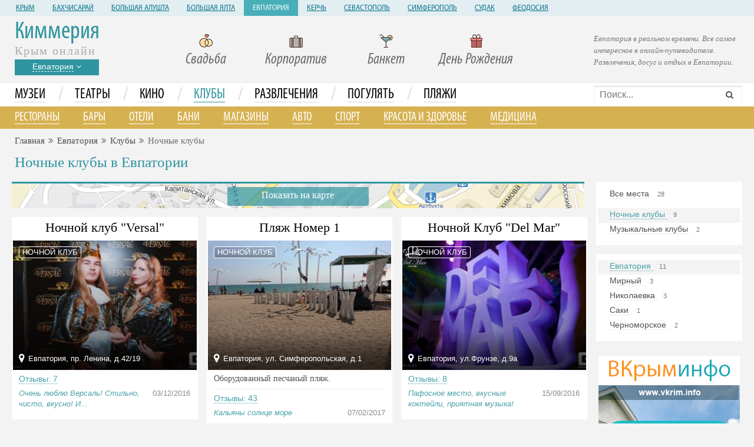

--- FILE ---
content_type: text/html; charset=UTF-8
request_url: https://kimeria.ru/evpatoria/catalog/clubs/club?ds=9
body_size: 12178
content:
<!DOCTYPE html>
<!--[if IE 8]>
<html lang="en" class="ie8 no-js"> <![endif]-->
<!--[if IE 9]>
<html lang="en" class="ie9 no-js"> <![endif]-->
<!--[if !IE]><!-->
<html lang="en" class="no-js" xmlns="http://www.w3.org/1999/html" >
<!--<![endif]-->
<!-- BEGIN HEAD -->
<head>
    <meta charset="utf-8"/>
    <link rel="stylesheet" type="text/css" href="/bootstrap/fonts/font-awesome/css/font-awesome.min.css?1702899664" />
<link rel="stylesheet" type="text/css" href="/bootstrap/css/bootstrap.min.css?1702899664" />
<link rel="stylesheet" type="text/css" href="/plugins/bootstrap-toastr/toastr.min.css?1702899664" />
<link rel="stylesheet" type="text/css" href="/plugins/bootstrap-datepicker/css/datepicker3.css?1702899664" />
<link rel="stylesheet" type="text/css" href="/plugins/fancybox/source/jquery.fancybox.css?1702899664" />
<link rel="stylesheet" type="text/css" href="/css/form.css?1702899664" />
<link rel="stylesheet" type="text/css" href="/css/2015/main.css?20230025" />
<link rel="stylesheet" type="text/css" href="/css/2015/styles.css?20230025" />
<link rel="stylesheet" type="text/css" href="/plugins/simple-line-icons/simple-line-icons.min.css?1702899664" />
<script type="text/javascript" src="//ajax.googleapis.com/ajax/libs/jquery/1/jquery.min.js"></script>
<script type="text/javascript" src="//ajax.googleapis.com/ajax/libs/jqueryui/1/jquery-ui.min.js"></script>
<script type="text/javascript" src="https://api-maps.yandex.ru/2.1/?lang=ru-RU&amp;amp;load=package.full"></script>
<title>Ночные клубы в Евпатории</title>
    <meta http-equiv="X-UA-Compatible" content="IE=edge">
    <meta content="width=device-width, initial-scale=1" name="viewport"/>
    <meta  name="keywords" content="Евпатория крым море кафе ресторан отдых досуг театр кино пляжи музеи бары развлечения Клубы ночной клуб">
    <meta name="description" content="ночные клубы в Евпатории. Клубы в Евпатории. Путеводитель по Евпатории. Евпатория. Рестораны, музеи, исторические места, культурная жизнь.">
                    <!-- BEGIN GLOBAL MANDATORY STYLES -->
        <link rel="shortcut icon" href="/favicon.ico"/>
        <script type="text/javascript">!function(){var t=document.createElement("script");t.type="text/javascript",t.async=!0,t.src="https://vk.com/js/api/openapi.js?159",t.onload=function(){VK.Retargeting.Init("VK-RTRG-299205-1D78h"),VK.Retargeting.Hit()},document.head.appendChild(t)}();</script><noscript><img src="https://vk.com/rtrg?p=VK-RTRG-299205-1D78h" style="position:fixed; left:-999px;" alt=""/></noscript>
</head>
<!-- END HEAD -->
<!-- BEGIN BODY -->
<body
    >
<!-- BEGIN HEADER -->
<header>
    <div class="district_header">
        <div class="container-fluid">
            <a href="/">Крым</a>
                            <a href="/bahchisaray"
                   class="">Бахчисарай</a>
                            <a href="/alushta"
                   class="">Большая Алушта</a>
                            <a href="/yalta"
                   class="">Большая Ялта</a>
                            <a href="/evpatoria"
                   class="active">Евпатория</a>
                            <a href="/kerch"
                   class="">Керчь</a>
                            <a href="/sevastopol"
                   class="">Севастополь</a>
                            <a href="/simferopol"
                   class="">Симферополь</a>
                            <a href="/sudak"
                   class="">Судак</a>
                            <a href="/feodosia"
                   class="">Феодосия</a>
                    </div>
    </div>
    <div class="header" style="border-bottom: #eae9e9 solid 1px;">
        <!-- BEGIN LOGO -->
        <div class="container-fluid">
            <div class="row">
                <div class="col-md-4 col-lg-5">
                    <div class="page-logo">
                        <div>
                            <a href="http://www.kimeria.ru" id="logo-default">
                                Киммерия
                            </a>
                        </div>
                        <div class="slogan">
                            Крым онлайн
                        </div>
                        <div class="locality_dropdown">
                            <div class="dropdown">

                                                                <div class="dropdown-toggle" data-toggle="dropdown" data-hover="dropdown"
                                     data-close-others="true" data-delay="300" style="cursor: pointer">
                                    <span class="placeLabel">Евпатория</span> <i id='d_row'
                                                                                     class="fa fa-angle-down"></i>
                                </div>

                                <ul class="dropdown-menu">
                                                                            <li>
                                            <a href="/bahchisaray"
                                               class="">Бахчисарай</a>
                                        </li>
                                                                            <li>
                                            <a href="/alushta"
                                               class="">Большая Алушта</a>
                                        </li>
                                                                            <li>
                                            <a href="/yalta"
                                               class="">Большая Ялта</a>
                                        </li>
                                                                            <li>
                                            <a href="/evpatoria"
                                               class="active">Евпатория</a>
                                        </li>
                                                                            <li>
                                            <a href="/kerch"
                                               class="">Керчь</a>
                                        </li>
                                                                            <li>
                                            <a href="/sevastopol"
                                               class="">Севастополь</a>
                                        </li>
                                                                            <li>
                                            <a href="/simferopol"
                                               class="">Симферополь</a>
                                        </li>
                                                                            <li>
                                            <a href="/sudak"
                                               class="">Судак</a>
                                        </li>
                                                                            <li>
                                            <a href="/feodosia"
                                               class="">Феодосия</a>
                                        </li>
                                                                    </ul>
                            </div>
                        </div>
                        <!-- END LOGO -->
                    </div>
                </div>
                <div class="col-lg-14 col-md-15 col-sm-24 col-xs-24">
                    <div class="row">
                                                    <div class="col-lg-5 col-md-6 col-sm-6 col-xs-24 headGroup">
                                                                <div><img alt="Лучшие рестораны на свадьбу" src="/images/i_2.png"/></div>
                                <div><a title="Заказать свадебный банкет" href="/evpatoria/catalog/food?group=wedding">Свадьба</a></div>
                            </div>
                            <div class="col-lg-5 col-md-6 col-sm-6 col-xs-24 headGroup">
                                                                <div><img alt="Лучшие рестораны для корпоратива" src="/images/i_1.png"/></div>
                                <div><a title="Отпраздновать корпоратив" href="/evpatoria/catalog/food?group=corporate">Корпоратив</a></div>
                            </div>

                            <div class="col-lg-5 col-md-6 col-sm-6 col-xs-24 headGroup">
                                                                <div><img alt="Лучшие банкетные залы" src="/images/i_3.png"/></div>
                                <div><a alt="Заказать банкет" href="/evpatoria/catalog/food?group=banquet-hall">Банкет</a></div>
                            </div>
                            <div class="col-lg-5 col-md-6 col-sm-6 col-xs-24 headGroup">
                                                                <div><img alt="Лучшие места для Дня Рождения" src="/images/i_4.png"/></div>
                                <div><a title="Отметить День Рождения" href="/evpatoria/catalog/food?group=birthday">День Рождения</a></div>
                            </div>
                                                <!--div class="col-md-4 headGroup">
                            <div><img alt="" src="/images/i_5.png"/></div>
                            <div><a href="">Детям</a></div>
                        </div>
                        <!--div class="col-md-4 headGroup">
                            <div><img alt="" src="/images/i_6.png"/></div>
                            <div><a href="">Спорт-бар</a></div>
                        </div-->

                    </div>
                </div>
                <div class="col-lg-5 col-md-5" style="padding-top: 30px; padding-left: 0px">
                    <span class="slogan2">Евпатория в реальном времени. Все самое интересное в онлайн-путеводителе. Развлечения, досуг и отдых в Евпатории.</span>
                </div>
            </div>
        </div>
    </div>

    <div class="container-fluid" style="background-color: #ffffff;">
 <div style=" overflow: hidden" class="row">
     <div class="col-lg-19 col-md-19 col-sm-12 col-xs-24" style="padding-left: 5px">
<ul class="nav nav-tabs menu_div">
        <li class=""><a
            href="/evpatoria/catalog/culture/museum">Музеи</a>
    </li>
    <li class="delimiter">/</li>
    <li class=""><a
            href="/evpatoria/catalog/culture/theatre">Театры</a>
    </li>
    <li class="delimiter">/</li>
    <li class=""><a
            href="/evpatoria/catalog/culture/cinema">Кино</a>
    </li>
    <li class="delimiter">/</li>
    <li class="active"><a
            href="/evpatoria/catalog/clubs">Клубы</a>
    </li>
    <li class="delimiter">/</li>
    <li class=""><a
            href="/evpatoria/catalog/distraction">Развлечения</a>
    </li>
    <li class="delimiter">/</li>
    <li class=""><a
            href="/evpatoria/catalog/promenad">Погулять</a>
    </li>
    <li class="delimiter  hidden-sm">/</li>
    <li class=" hidden-sm"><a
            href="/evpatoria/catalog/promenad/plage">Пляжи</a>
    </li>



</ul>
     </div>
    <div class="col-lg-5 col-md-5 col-sm-12 col-xs-24" style="position: relative; padding-left: 0px">
<form id="fastSearchForm" action="/site/fastSearch" method="GET"><input name="text" id="FastSearchForm_text" placeholder="Поиск..." type="text" />        <span class="fa fa-search" id= 'sBtn' onclick="$('#FastSearchForm').submit();"></span>
</form>
    </div>
    </div>
</div>
<!-- Tab panes -->
<div style="background-color: #d6b150; clear: both" class="container-fluid">
    <div class="tab-content">
        <div class="tab-pane active ">
            <ul class="menu_div_2 ">
                <li class=""><a
                        href="/evpatoria/catalog/food/restaurants">Рестораны</a>
                </li>
                <li class=""><a
                        href="/evpatoria/catalog/food/bar">Бары</a>
                </li>



                <li class=""><a
                        href="/evpatoria/catalog/hotels">Отели</a>
                </li>

                <li class=""><a
                        href="/evpatoria/catalog/health/bani">Бани</a>
                </li>


                <li class=" "><a
                        href="/evpatoria/catalog/shops">Магазины
                       </a></li>
                <li class=" "><a
                        href="/evpatoria/catalog/auto">Авто</a>
                </li>
                <li class=" hidden-sm hidden-xs"><a
                        href="/evpatoria/catalog/sport">Спорт</a>
                </li>
                <li class=""><a
                        href="/evpatoria/catalog/health">Красота и
                        здоровье</a></li>
                <li class="  hidden-md hidden-sm hidden-xs"><a
                        href="/evpatoria/catalog/medicine">Медицина</a>
                    </li>


            </ul>
        </div>
    </div>
</div>
    </div>
</header>
<!-- END HEADER -->
<!-- BEGIN CONTAINER -->
<div class="container-fluid" style="padding-top: 10px">
    <!-- BEGIN PAGE BREADCRUMB -->
            <ul class="page-breadcrumb breadcrumb">
            <li><a href="/">Главная</a></li><li><span class="fa fa-angle-double-right"></span></li><li><a href="/evpatoria/catalog/clubs?ds=9">Евпатория</a></li><li><span class="fa fa-angle-double-right"></span></li><li><a href="/evpatoria/catalog/clubs">Клубы</a></li><li><span class="fa fa-angle-double-right"></span></li><li>Ночные клубы</li>        </ul>
    
    <!-- END PAGE BREADCRUMB -->
    <!-- BEGIN PAGE CONTENT INNER -->
    
        <div style="padding-left: 5px;">
            <h1 class="m_blue">Ночные клубы в Евпатории</h1>
                    </div>
        <div style="padding-top: 10px">
        <div>

    <div class="col-lg-19 col-md-18 col-sm-24 col-xs-24" style="padding-right: 20px">

        <div class="row">
            <form accept-charset="utf-8" id="catalog-search-form" action="/evpatoria/catalog/clubs/club?ds=9" method="GET">
<div style="display:none"><input type="hidden" value="9" name="ds" /></div><input name="Venues[district_id]" id="Venues_district_id" type="hidden" value="9" />            <input type="hidden" id='Venues_categories' value="">
            </form>            <div onclick="show_objects_map();" class="text-center"
                 style=" position: relative; border-top:3px solid #2e959f; cursor: pointer; margin-bottom: 15px; height: 45px; background: url('/images/mapshot.gif') center center no-repeat"
                 id="show_map_btn">
                <div class="m_blue"
                     style="position: absolute; z-index:2;  top:9px; left:50%; font-size: 16px; width: 200px; margin-left: -100px; color: #fff">
                    Показать на карте
                </div>
                <div
                    style="position: absolute; z-index:1; background-color: #2e959f; top:6px; left:50%; height: 32px; width: 240px; margin-left: -120px; opacity: 0.7; border-radius: 3px"></div>
            </div>
            <div style="position: relative; display: none" id="map_div">
                <div id='YMapsID' style="min-height: 500px; border-top:3px solid #01a8ca;"></div>
                <div onclick="hide_map()" class="text-center"
                     style="position: absolute; top:3px; cursor:pointer; left: 50%; width: 300px; margin-left: -150px">
                    <div class="m_blue"
                         style="position: absolute; z-index:2;  top:9px; left:50%; font-size: 16px; width: 200px; margin-left: -100px; color: #fff">
                        Скрыть карту
                    </div>
                    <div
                        style="position: absolute; z-index:1; background-color: #01a8ca; top:6px; left:50%; height: 32px; width: 240px; margin-left: -120px; opacity: 0.7; border-radius: 3px"></div>
                </div>
            </div>

            <div id='restoCatalogPlace'>
                <div id='resto_item'>
                    <div id="yw0" class="list-view">
<div class="row">
    
    <div id="obj_14981" class="col-lg-8 col-md-12 col-sm-12 col-xs-24" style="padding-right: 5px">
        <div class="thumbnail v_card">
            <div class="text-center obj_title"><a href="/evpatoria/point/nochnoy_klub_versal18"
                                                  title="Ночной клуб Versal">Ночной клуб "Versal"</a>
            </div>
                        <div class="img_wrapper">
                <a href="/evpatoria/point/nochnoy_klub_versal18" title="Ночной клуб Versal"><img src="/cache/0b68b7ab74496aa5a35428d9d7df2acc_1433068028_220090113_xx12ws300.jpg"
                                                                              alt="Ночной клуб Versal"
                                                                              style="width: 100%; max-height: 220px"></a>
                                <div class="groups">
                                            <div
                            class="type bt"><a href="/evpatoria/catalog/clubs/club">ночной клуб</a></a></div>
                                                        </div>
                <a href="/evpatoria/point/nochnoy_klub_versal18" title="Ночной клуб Versal"> <div class="bg"></div></a>
                                    <div class="address"><span class="fa fa-map-marker"></span> Евпатория,  пр. Ленина, д.42/19</div>
                            </div>

            <div class="info">
                                    <div class="cnt_comments"><a href="/evpatoria/point/nochnoy_klub_versal18#comments">Отзывы: 7</a></div>
                                                <div class="comments">
                                <div >Очень люблю Версаль! Стильно, чисто, вкусно! И...</div>
                                <div class="date">03/12/2016</div>
                                </div>
                                    </div>
        </div>
    </div>
 
    
    <div id="obj_2744" class="col-lg-8 col-md-12 col-sm-12 col-xs-24" style="padding-right: 5px">
        <div class="thumbnail v_card">
            <div class="text-center obj_title"><a href="/evpatoria/point/plyazh_number"
                                                  title="Пляж Номер 1">Пляж Номер 1</a>
            </div>
                        <div class="img_wrapper">
                <a href="/evpatoria/point/plyazh_number" title="Пляж Номер 1"><img src="/cache/ad34147502e1ac1dd932f83029ebab78_1433068031_220090113_xx12ws300.jpg"
                                                                              alt="Пляж Номер 1"
                                                                              style="width: 100%; max-height: 220px"></a>
                                <div class="groups">
                                            <div
                            class="type bt"><a href="/evpatoria/catalog/clubs/club">ночной клуб</a></a></div>
                                                        </div>
                <a href="/evpatoria/point/plyazh_number" title="Пляж Номер 1"> <div class="bg"></div></a>
                                    <div class="address"><span class="fa fa-map-marker"></span> Евпатория, ул. Симферопольская, д.1</div>
                            </div>

            <div class="info">
                                    <div class="anons"><a href="/evpatoria/point/plyazh_number">Оборудованный песчаный пляж.</a></div>
                                        <div class="delimiter">&nbsp;</div>
                                        <div class="cnt_comments"><a href="/evpatoria/point/plyazh_number#comments">Отзывы: 43</a></div>
                                                <div class="comments">
                                <div >Кальяны солнце море</div>
                                <div class="date">07/02/2017</div>
                                </div>
                                    </div>
        </div>
    </div>
    <div class="card_delim hidden-lg hidden-xs">&nbsp;</div> 
    
    <div id="obj_15504" class="col-lg-8 col-md-12 col-sm-12 col-xs-24" style="padding-right: 5px">
        <div class="thumbnail v_card">
            <div class="text-center obj_title"><a href="/evpatoria/point/del_mar_rest_club"
                                                  title="Ночной Клуб Del Mar">Ночной Клуб "Del Mar"</a>
            </div>
                        <div class="img_wrapper">
                <a href="/evpatoria/point/del_mar_rest_club" title="Ночной Клуб Del Mar"><img src="/cache/c0bd84bc720b36c651d0f26549254344_1433068028_220090113_xx12ws300.jpg"
                                                                              alt="Ночной Клуб Del Mar"
                                                                              style="width: 100%; max-height: 220px"></a>
                                <div class="groups">
                                            <div
                            class="type bt"><a href="/evpatoria/catalog/clubs/club">ночной клуб</a></a></div>
                                                        </div>
                <a href="/evpatoria/point/del_mar_rest_club" title="Ночной Клуб Del Mar"> <div class="bg"></div></a>
                                    <div class="address"><span class="fa fa-map-marker"></span> Евпатория,  ул.Фрунзе, д.9а</div>
                            </div>

            <div class="info">
                                    <div class="cnt_comments"><a href="/evpatoria/point/del_mar_rest_club#comments">Отзывы: 8</a></div>
                                                <div class="comments">
                                <div >Пафосное место, вкусные коктейли, приятная музыка!</div>
                                <div class="date">15/09/2016</div>
                                </div>
                                    </div>
        </div>
    </div>
    <div class="card_delim hidden-sm hidden-md  hidden-xs">&nbsp;</div> 
    
    <div id="obj_824" class="col-lg-8 col-md-12 col-sm-12 col-xs-24" style="padding-right: 5px">
        <div class="thumbnail v_card">
            <div class="text-center obj_title"><a href="/evpatoria/point/malibu34"
                                                  title="Malibu">Malibu</a>
            </div>
                        <div class="img_wrapper">
                <a href="/evpatoria/point/malibu34" title="Malibu"><img src="/cache/04906cef4730fa47396ed25c80bfd91d_1433068016_220090113_xx12ws300.jpg"
                                                                              alt="Malibu"
                                                                              style="width: 100%; max-height: 220px"></a>
                                <div class="groups">
                                            <div
                            class="type bt"><a href="/evpatoria/catalog/clubs/club">ночной клуб</a></a></div>
                                                        </div>
                <a href="/evpatoria/point/malibu34" title="Malibu"> <div class="bg"></div></a>
                                    <div class="address"><span class="fa fa-map-marker"></span> ул. Горького, д. 5, парк им. Фрунзе</div>
                            </div>

            <div class="info">
                                    <div class="cnt_comments"><a href="/evpatoria/point/malibu34#comments">Отзывы: 18</a></div>
                                                <div class="comments">
                                <div >Катится в пропость отстоя и гавна!!!Тусня для...</div>
                                <div class="date">14/11/2013</div>
                                </div>
                                    </div>
        </div>
    </div>
    <div class="card_delim hidden-lg hidden-xs">&nbsp;</div> 
    
    <div id="obj_14985" class="col-lg-8 col-md-12 col-sm-12 col-xs-24" style="padding-right: 5px">
        <div class="thumbnail v_card">
            <div class="text-center obj_title"><a href="/evpatoria/point/delmar"
                                                  title="DELMAR">DELMAR</a>
            </div>
                        <div class="img_wrapper">
                <a href="/evpatoria/point/delmar" title="DELMAR"><img src="/cache/8a10c593280f5c5b04aae7119bd90763_1433068016_220090113_xx12ws300.jpg"
                                                                              alt="DELMAR"
                                                                              style="width: 100%; max-height: 220px"></a>
                                <div class="groups">
                                            <div
                            class="type bt"><a href="/evpatoria/catalog/clubs/club">ночной клуб</a></a></div>
                                                        </div>
                <a href="/evpatoria/point/delmar" title="DELMAR"> <div class="bg"></div></a>
                                    <div class="address"><span class="fa fa-map-marker"></span> Евпатория, ул. Фрунзе, д. 9а</div>
                            </div>

            <div class="info">
                                    <div class="cnt_comments"><a href="/evpatoria/point/delmar#comments">Отзывы: 26</a></div>
                                                <div class="comments">
                                <div >Очень классно, крутая музыка, приветливый персонал)...</div>
                                <div class="date">25/07/2015</div>
                                </div>
                                    </div>
        </div>
    </div>
 
    
    <div id="obj_9259" class="col-lg-8 col-md-12 col-sm-12 col-xs-24" style="padding-right: 5px">
        <div class="thumbnail v_card">
            <div class="text-center obj_title"><a href="/evpatoria/point/amsterdam_club"
                                                  title="Amsterdam Club">Amsterdam Club</a>
            </div>
                        <div class="img_wrapper">
                <a href="/evpatoria/point/amsterdam_club" title="Amsterdam Club"><img src="/cache/543e36d3cf3d3620bb6237ff20b1dae3_1433068016_220090113_xx12ws300.jpg"
                                                                              alt="Amsterdam Club"
                                                                              style="width: 100%; max-height: 220px"></a>
                                <div class="groups">
                                            <div
                            class="type bt"><a href="/evpatoria/catalog/clubs/club">ночной клуб</a></a></div>
                                                        </div>
                <a href="/evpatoria/point/amsterdam_club" title="Amsterdam Club"> <div class="bg"></div></a>
                                    <div class="address"><span class="fa fa-map-marker"></span> Евпатория, парк Фрунзе, д.15 </div>
                            </div>

            <div class="info">
                                    <div class="cnt_comments"><a href="/evpatoria/point/amsterdam_club#comments">Отзывы: 23</a></div>
                                                <div class="comments">
                                <div >Хорошее заведение</div>
                                <div class="date">03/09/2015</div>
                                </div>
                                    </div>
        </div>
    </div>
    <div class="card_delim hidden-sm hidden-md  hidden-xs">&nbsp;</div>    <div class="card_delim hidden-lg hidden-xs">&nbsp;</div> 
    
    <div id="obj_118" class="col-lg-8 col-md-12 col-sm-12 col-xs-24" style="padding-right: 5px">
        <div class="thumbnail v_card">
            <div class="text-center obj_title"><a href="/evpatoria/point/belyy"
                                                  title="Белый">Белый</a>
            </div>
                        <div class="img_wrapper">
                <a href="/evpatoria/point/belyy" title="Белый"><img src="https://igx.4sqi.net/img/general/300x220/51345813_RLLqYOkZsNruEfxlKWVKSuRYf7mNAuvEqELAQHErdwQ.jpg"
                                                                              alt="Белый"
                                                                              style="width: 100%; max-height: 220px"></a>
                                <div class="groups">
                                            <div
                            class="type bt"><a href="/evpatoria/catalog/clubs/club">ночной клуб</a></a></div>
                                                        </div>
                <a href="/evpatoria/point/belyy" title="Белый"> <div class="bg"></div></a>
                                    <div class="address"><span class="fa fa-map-marker"></span> Евпатория, ул. Фрунзе, 1</div>
                            </div>

            <div class="info">
                                    <div class="cnt_comments"><a href="/evpatoria/point/belyy#comments">Отзывы: 4</a></div>
                                                <div class="comments">
                                <div >Хорошая музыка) но в сентябре народу там нет</div>
                                <div class="date">16/09/2016</div>
                                </div>
                                    </div>
        </div>
    </div>
 
    
    <div id="obj_23650" class="col-lg-8 col-md-12 col-sm-12 col-xs-24" style="padding-right: 5px">
        <div class="thumbnail v_card">
            <div class="text-center obj_title"><a href="/evpatoria/point/papa_s"
                                                  title="ПАПАС">ПАПА'С</a>
            </div>
                        <div class="img_wrapper">
                <a href="/evpatoria/point/papa_s" title="ПАПАС"><img src="https://irs1.4sqi.net/img/general/300x220/336896129_l4XgfTjcntFvxbnc0WkBxB4XtgfphYj0V_eUp2c8HC4.jpg"
                                                                              alt="ПАПАС"
                                                                              style="width: 100%; max-height: 220px"></a>
                                <div class="groups">
                                            <div
                            class="type bt"><a href="/evpatoria/catalog/clubs/club">ночной клуб</a></a></div>
                                                        </div>
                <a href="/evpatoria/point/papa_s" title="ПАПАС"> <div class="bg"></div></a>
                                    <div class="address"><span class="fa fa-map-marker"></span> Евпатория, наб. Горького 18/2</div>
                            </div>

            <div class="info">
                                    <div class="cnt_comments"><a href="/evpatoria/point/papa_s#comments">Отзывы: 3</a></div>
                                                <div class="comments">
                                <div >Обслуживание не плохое, кальяны на пол часа, в туалете...</div>
                                <div class="date">15/08/2016</div>
                                </div>
                                    </div>
        </div>
    </div>
    <div class="card_delim hidden-lg hidden-xs">&nbsp;</div> 
    
    <div id="obj_20725" class="col-lg-8 col-md-12 col-sm-12 col-xs-24" style="padding-right: 5px">
        <div class="thumbnail v_card">
            <div class="text-center obj_title"><a href="/evpatoria/point/ibiza"
                                                  title="Ibiza">Ibiza</a>
            </div>
                        <div class="img_wrapper">
                <a href="/evpatoria/point/ibiza" title="Ibiza"><img src="https://irs0.4sqi.net/img/general/300x220/73498066_UyTkeUTQhIRBMkN81HnidLRCO1PvxeZ0hi0oxRm3684.jpg"
                                                                              alt="Ibiza"
                                                                              style="width: 100%; max-height: 220px"></a>
                                <div class="groups">
                                            <div
                            class="type bt"><a href="/evpatoria/catalog/clubs/club">ночной клуб</a></a></div>
                                                        </div>
                <a href="/evpatoria/point/ibiza" title="Ibiza"> <div class="bg"></div></a>
                                    <div class="address"><span class="fa fa-map-marker"></span> Евпатория</div>
                            </div>

            <div class="info">
                                    <div class="cnt_comments"><a href="/evpatoria/point/ibiza#comments">Отзывы: 13</a></div>
                                                <div class="comments">
                                <div >Отвратительное заведение. Мало того, что обсчитали,...</div>
                                <div class="date">12/09/2015</div>
                                </div>
                                    </div>
        </div>
    </div>
    <div class="card_delim hidden-sm hidden-md  hidden-xs">&nbsp;</div> 
</div><div class="keys" style="display:none" title="/evpatoria/catalog/clubs/club?ds=9"><span>14981</span><span>2744</span><span>15504</span><span>824</span><span>14985</span><span>9259</span><span>118</span><span>23650</span><span>20725</span></div>
</div>                </div>
            </div>
            <div class="rowPreloader">&nbsp;</div>
                                </div>


    </div>
    <div class="col-lg-5 col-md-6 hidden-xs hidden-sm" style="padding-right: 0px">
        
        <div class="white-catalog-menu">
                            <ul class="menu_sidebar">
                    <li class=""><a
                            href='/evpatoria/catalog/clubs?ds=9'
                            title="Показать все места в Евпатории">Все места
                        </a><span class="cnt">28</span>
                    </li>
                </ul>
                            <ul class="menu_sidebar">
                                                <li class="active"><a
                                    href='/evpatoria/catalog/clubs/club?ds=9'
                                    title="ночные клубы в Евпатории">Ночные клубы                                </a><span class="cnt">9</span>
                            </li>
                                                    <li class=""><a
                                    href='/evpatoria/catalog/clubs/m-club?ds=9'
                                    title="музыкальные клубы в Евпатории">Музыкальные клубы                                </a><span class="cnt">2</span>
                            </li>
                                        </ul>
            

        </div>
        <div class="white-catalog-menu">
                            <ul class="menu_sidebar">
                                                <li class="active"><a
                                    href='/evpatoria/catalog/clubs?ds=9'
                                    title="Клубы в Евпатории">Евпатория                                </a><span class="cnt">11</span>
                            </li>
                                                    <li class=""><a
                                    href='/evpatoria/catalog/clubs?ds=19'
                                    title="Клубы в Мирном">Мирный                                </a><span class="cnt">3</span>
                            </li>
                                                    <li class=""><a
                                    href='/evpatoria/catalog/clubs?ds=21'
                                    title="Клубы в Николаевке">Николаевка                                </a><span class="cnt">3</span>
                            </li>
                                                    <li class=""><a
                                    href='/evpatoria/catalog/clubs?ds=30'
                                    title="Клубы в Саках">Саки                                </a><span class="cnt">1</span>
                            </li>
                                                    <li class=""><a
                                    href='/evpatoria/catalog/clubs?ds=37'
                                    title="Клубы в Черноморском">Черноморское                                </a><span class="cnt">2</span>
                            </li>
                                        </ul>
            

        </div>

        
                <div style="padding-top: 10px; position: relative; ">
            <div style=" padding-bottom:10px; text-align: center">
    <a href="https://vkrim.info" target="_blank" title="Отдых в Крыму">
        <img src="/images/banners/vkrim_240_400.jpg" style="width:100%; max-width: 240px" alt="Бронирование гостиниц на В Крым - Инфо" >
    </a>
</div>            <div class="floating white-block"
            <!-- Yandex.RTB R-A-143857-1 -->
<div id="yandex_rtb_R-A-143857-1"></div>
<script type="text/javascript">
    (function(w, d, n, s, t) {
        w[n] = w[n] || [];
        w[n].push(function() {
            Ya.Context.AdvManager.render({
                blockId: "R-A-143857-1",
                renderTo: "yandex_rtb_R-A-143857-1",
                async: true
            });
        });
        t = d.getElementsByTagName("script")[0];
        s = d.createElement("script");
        s.type = "text/javascript";
        s.src = "//an.yandex.ru/system/context.js";
        s.async = true;
        t.parentNode.insertBefore(s, t);
    })(this, this.document, "yandexContextAsyncCallbacks");
</script>        </div>
    </div>

</div>


    </div>
    <div class="end_content" >&nbsp;</div>




    <!-- END PAGE CONTENT INNER -->
</div>
    <div class="container-fluid">
        <div class="white-block text-justify" style="padding-left: 15px; padding-right: 15px">
                                Дискотеки, вечеринки, танцы до самого утра - это то, что вы любите?
                    Лучшие ночные клубы Евпатории ждут вас. В данном разделе представлены ночные клубы в Евпатории,
                    где можно весело потусоваться. Ночные клубы Евпатории широко представлены на нашем сайте.
                    Самые известные и популярные ночные клубы в Евпатории расположены в верхней части каталога.
                    Читайте и оставляйте отзывы о ночных клубах в Евпатории.

                        </div>
    </div>
<!-- END CONTAINER -->

<section class="pre-footer">

        <nav role="navigation">
        <div class="container-fluid">
            <div class="row">
                <div class="col-lg-4 col-md-4 col-sm-12 col-xs-24">

                                                <div style="padding-bottom: 8px">
                                                           <div>
                                    <a href='/evpatoria/catalog/culture/cinema'
                                       title="кинотеатры">Кинотеатры  (5)</a>
                                </div>
                                                            <div>
                                    <a href='/evpatoria/catalog/culture/concert'
                                       title="концертные залы">Концертные залы  (4)</a>
                                </div>
                                                            <div>
                                    <a href='/evpatoria/catalog/culture/museum'
                                       title="музеи">Музеи  (13)</a>
                                </div>
                                                            <div>
                                    <a href='/evpatoria/catalog/culture/culture-centre'
                                       title="культурные центры">Культурные центры  (1)</a>
                                </div>
                                                            <div>
                                    <a href='/evpatoria/catalog/culture/theatre'
                                       title="театры">Театры  (3)</a>
                                </div>
                                                            </div>
                                                  <div style="padding-bottom: 8px">
                                                           <div>
                                    <a href='/evpatoria/catalog/clubs/club'
                                       title="ночные клубы">Ночные клубы  (17)</a>
                                </div>
                                                            <div>
                                    <a href='/evpatoria/catalog/clubs/m-club'
                                       title="музыкальные клубы">Музыкальные клубы  (3)</a>
                                </div>
                                                            </div>
                                                  <div style="padding-bottom: 8px">
                                                           <div>
                                    <a href='/evpatoria/catalog/food/restaurants'
                                       title="рестораны">Рестораны  (25)</a>
                                </div>
                                                            <div>
                                    <a href='/evpatoria/catalog/food/cafe'
                                       title="кафе">Кафе  (33)</a>
                                </div>
                                                            <div>
                                    <a href='/evpatoria/catalog/food/bar'
                                       title="бары">Бары  (8)</a>
                                </div>
                                                            <div>
                                    <a href='/evpatoria/catalog/food/sushi'
                                       title="суши">Суши  (3)</a>
                                </div>
                                                            <div>
                                    <a href='/evpatoria/catalog/food/coffe'
                                       title="кофейни и чайные">Кофейни и чайные  (17)</a>
                                </div>
                                                            <div>
                                    <a href='/evpatoria/catalog/food/fast-food'
                                       title="фаст-фуд">Фаст-фуд  (20)</a>
                                </div>
                                                            <div>
                                    <a href='/evpatoria/catalog/food/pizza'
                                       title="пиццерии">Пиццерии  (10)</a>
                                </div>
                                                            <div>
                                    <a href='/evpatoria/catalog/food/bistro'
                                       title="столовые">Столовые  (20)</a>
                                </div>
                                                            </div>
                                      </div>
                <div class="col-lg-4 col-md-4 col-sm-12 col-xs-24">
                                                <div style="padding-bottom: 8px">
                                                                    <div>
                                        <a href='/evpatoria/catalog/distraction/centres'
                                           title="центры развлечений">Центры развлечений  (3)</a>
                                    </div>
                                                                    <div>
                                        <a href='/evpatoria/catalog/distraction/waterperk'
                                           title="аквапарки">Аквапарки  (1)</a>
                                    </div>
                                                                    <div>
                                        <a href='/evpatoria/catalog/distraction/dolphin'
                                           title="дельфинарии">Дельфинарии  (1)</a>
                                    </div>
                                                                    <div>
                                        <a href='/evpatoria/catalog/distraction/fun'
                                           title="аттракционы">Аттракционы  (2)</a>
                                    </div>
                                                                    <div>
                                        <a href='/evpatoria/catalog/distraction/bowling'
                                           title="боулинг">Боулинг  (1)</a>
                                    </div>
                                                                    <div>
                                        <a href='/evpatoria/catalog/distraction/zoo'
                                           title="зоопарки">Зоопарки  (3)</a>
                                    </div>
                                                            </div>
                                                    <div style="padding-bottom: 8px">
                                                                    <div>
                                        <a href='/evpatoria/catalog/attractions/monument'
                                           title="памятники">Памятники  (9)</a>
                                    </div>
                                                                    <div>
                                        <a href='/evpatoria/catalog/attractions/history'
                                           title="исторические места">Исторические места  (5)</a>
                                    </div>
                                                                    <div>
                                        <a href='/evpatoria/catalog/attractions/rock'
                                           title="горы и скалы">Горы и скалы  (4)</a>
                                    </div>
                                                                    <div>
                                        <a href='/evpatoria/catalog/attractions/interest'
                                           title="достопримечательности">Достопримечательности  (42)</a>
                                    </div>
                                                                    <div>
                                        <a href='/evpatoria/catalog/attractions/church'
                                           title="храмы">Храмы  (8)</a>
                                    </div>
                                                                    <div>
                                        <a href='/evpatoria/catalog/attractions/fortress'
                                           title="замки и крепости">Замки и крепости  (1)</a>
                                    </div>
                                                            </div>
                                        </div>

                <div class="col-lg-5 col-md-5 col-sm-12 col-xs-24">
                                                <div style="padding-bottom: 8px">
                                                                    <div>
                                        <a href='/evpatoria/catalog/promenad/park'
                                           title="парки, скверы">Парки, скверы  (12)</a>
                                    </div>
                                                                    <div>
                                        <a href='/evpatoria/catalog/promenad/plage'
                                           title="пляжи">Пляжи  (46)</a>
                                    </div>
                                                                    <div>
                                        <a href='/evpatoria/catalog/promenad/embankment'
                                           title="набережные">Набережные  (1)</a>
                                    </div>
                                                            </div>
                                                    <div style="padding-bottom: 8px">
                                                                    <div>
                                        <a href='/evpatoria/catalog/sport/fitness'
                                           title="фитнес-клубы">Фитнес-клубы  (1)</a>
                                    </div>
                                                                    <div>
                                        <a href='/evpatoria/catalog/sport/surfing'
                                           title="места для занятий серфингом">Места для занятий серфингом  (1)</a>
                                    </div>
                                                                    <div>
                                        <a href='/evpatoria/catalog/sport/racing'
                                           title="гоночные треки">Гоночные треки  (1)</a>
                                    </div>
                                                                    <div>
                                        <a href='/evpatoria/catalog/sport/sportspool'
                                           title="спортивные бассейны">Спортивные бассейны  (2)</a>
                                    </div>
                                                            </div>
                                        </div>
                <div class="col-lg-5 col-md-5 col-sm-12 col-xs-24" style="margin-right: 0px">
                                                <div style="padding-bottom: 8px">
                                                                    <div>
                                        <a href='/evpatoria/catalog/shops/foodshop'
                                           title="Продуктовые магазины">Продуктовые магазины  (8)</a>
                                    </div>
                                                                    <div>
                                        <a href='/evpatoria/catalog/shops/market'
                                           title="рынки">Рынки  (5)</a>
                                    </div>
                                                                    <div>
                                        <a href='/evpatoria/catalog/shops/tradecenter'
                                           title="торговые центры">Торговые центры  (6)</a>
                                    </div>
                                                                    <div>
                                        <a href='/evpatoria/catalog/shops/supermarket'
                                           title="супермаркеты">Супермаркеты  (6)</a>
                                    </div>
                                                                    <div>
                                        <a href='/evpatoria/catalog/shops/shop'
                                           title="магазины">Магазины  (7)</a>
                                    </div>
                                                                    <div>
                                        <a href='/evpatoria/catalog/shops/boutique'
                                           title="Магазины-салоны, бутики">Магазины-салоны, бутики  (1)</a>
                                    </div>
                                                            </div>
                                                    <div style="padding-bottom: 8px">
                                                                    <div>
                                        <a href='/evpatoria/catalog/auto/fuel'
                                           title="заправочные станции">Заправочные станции  (5)</a>
                                    </div>
                                                                    <div>
                                        <a href='/evpatoria/catalog/auto/autoservice'
                                           title="автосервисы">Автосервисы  (1)</a>
                                    </div>
                                                            </div>
                                        </div>
                <div class="col-lg-5 col-md-5 col-sm-12 col-xs-24" style="margin-right: 0px">
                                                <div style="padding-bottom: 8px">
                                                                    <div>
                                        <a href='/evpatoria/catalog/health/bani'
                                           title="спа-зоны">Спа-зоны  (2)</a>
                                    </div>
                                                                    <div>
                                        <a href='/evpatoria/catalog/health/massage'
                                           title="массаж">Массаж  (1)</a>
                                    </div>
                                                                    <div>
                                        <a href='/evpatoria/catalog/health/beauty'
                                           title="салоны красоты">Салоны красоты  (13)</a>
                                    </div>
                                                                    <div>
                                        <a href='/evpatoria/catalog/health/manicure'
                                           title="маникюрный салон">Маникюрный салон  (2)</a>
                                    </div>
                                                                    <div>
                                        <a href='/evpatoria/catalog/health/lash'
                                           title="уход за ресницами">Уход за ресницами  (1)</a>
                                    </div>
                                                            </div>
                                                    <div style="padding-bottom: 8px">
                                                                    <div>
                                        <a href='/evpatoria/catalog/medicine/apteka'
                                           title="аптеки">Аптеки  (11)</a>
                                    </div>
                                                                    <div>
                                        <a href='/evpatoria/catalog/medicine/medicine'
                                           title="медицинские центры">Медицинские центры  (7)</a>
                                    </div>
                                                                    <div>
                                        <a href='/evpatoria/catalog/medicine/stomatology'
                                           title="стоматология">Стоматология  (9)</a>
                                    </div>
                                                            </div>
                                        </div>


            </div>
        </div>
    </nav>

    <!--div class="scroll-to-top">
        <i class="icon-arrow-up"></i>
    </div-->
</section><footer class="footer">
    <div class="container-fluid">
        <div class="row">
            <div class="col-lg-12 col-md-12 col-sm-24 col-xs-24">
                &copy; 2013 - 2026 <a style="margin-left: 10px" href="/">kimeria.ru</a> - Путеводитель по досугу и отдыху в Крыму

                <span style="margin-left: 30px">16+</span>
            </div>
            <div class="col-lg-8 col-md-8 col-sm-12 col-xs-24">
                <!--a href="#" >О сайте</a> | --><a href="/info/contacts" >Контакты</a> | <!--a href="/info/adv">Реклама</a> |--> <a href="/info/addObject">Добавить организацию</a> <!--| <a href="/info/tariffs">Тарифы</a--> <!--| <a href="/job.html">Вакансии</a-->
            </div>

            <div class="col-lg-4 col-md-4 col-sm-12 col-xs-24">

                            </div>
        </div>
    </div>
    <div class="scroll-to-top">
        <i class="icon-arrow-up"></i>
    </div>
</footer>

<div id="demandModal" class="modal fade" title="">
    <div class="modal-dialog modal-lg" style="width: 600px">
        <div class="modal-content">
        </div>
        <!-- /.modal-content -->
    </div>
</div>
<!-- END FOOTER -->

<!-- END JAVASCRIPTS -->
<script type="text/javascript" src="/plugins/jquery-migrate.min.js?1702899664"></script>
<script type="text/javascript" src="/bootstrap/js/bootstrap.js?1702899664"></script>
<script type="text/javascript" src="/bootstrap/js/bootstrap-hover-dropdown.min.js?1702899664"></script>
<script type="text/javascript" src="/plugins/bootstrap-toastr/toastr.min.js?1702899664"></script>
<script type="text/javascript" src="/plugins/bootstrap-datepicker/js/bootstrap-datepicker.js?1702899664"></script>
<script type="text/javascript" src="/plugins/bootstrap-datepicker/js/locales/bootstrap-datepicker.ru.js?1702899664"></script>
<script type="text/javascript" src="/plugins/fancybox/source/jquery.fancybox.pack.js?1702899664"></script>
<script type="text/javascript" src="/js/main.js?20230025"></script>
<script type="text/javascript">
/*<![CDATA[*/
jQuery(function($) {
zoom = 15; lng = 33.366508483886720; lat = 45.190990447998050;

       objects = [{"id":"14981","lat":"45.18954849","lng":"33.35691833","address":" \u043f\u0440. \u041b\u0435\u043d\u0438\u043d\u0430, \u0434.42\/19","title":"\u041d\u043e\u0447\u043d\u043e\u0439 \u043a\u043b\u0443\u0431 \"Versal\"","photo":"\/cache\/0b68b7ab74496aa5a35428d9d7df2acc_1433068028_90090113_xx12ws100.jpg","url":"\/evpatoria\/point\/nochnoy_klub_versal18"},{"id":"2744","lat":"45.18945694","lng":"33.42391586","address":"\u0443\u043b. \u0421\u0438\u043c\u0444\u0435\u0440\u043e\u043f\u043e\u043b\u044c\u0441\u043a\u0430\u044f, \u0434.1","title":"\u041f\u043b\u044f\u0436 \u041d\u043e\u043c\u0435\u0440 1","photo":"\/cache\/ad34147502e1ac1dd932f83029ebab78_1433068031_90090113_xx12ws100.jpg","url":"\/evpatoria\/point\/plyazh_number"},{"id":"15504","lat":"45.18385315","lng":"33.35986710","address":" \u0443\u043b.\u0424\u0440\u0443\u043d\u0437\u0435, \u0434.9\u0430","title":"\u041d\u043e\u0447\u043d\u043e\u0439 \u041a\u043b\u0443\u0431 \"Del Mar\"","photo":"\/cache\/c0bd84bc720b36c651d0f26549254344_1433068028_90090113_xx12ws100.jpg","url":"\/evpatoria\/point\/del_mar_rest_club"},{"id":"824","lat":"45.18056870","lng":"33.35366821","address":"\u0443\u043b. \u0413\u043e\u0440\u044c\u043a\u043e\u0433\u043e, \u0434. 5, \u043f\u0430\u0440\u043a \u0438\u043c. \u0424\u0440\u0443\u043d\u0437\u0435","title":"Malibu","photo":"\/cache\/04906cef4730fa47396ed25c80bfd91d_1433068016_90090113_xx12ws100.jpg","url":"\/evpatoria\/point\/malibu34"},{"id":"14985","lat":"45.18376541","lng":"33.35966110","address":"\u0443\u043b. \u0424\u0440\u0443\u043d\u0437\u0435, \u0434. 9\u0430","title":"DELMAR","photo":"\/cache\/8a10c593280f5c5b04aae7119bd90763_1433068016_90090113_xx12ws100.jpg","url":"\/evpatoria\/point\/delmar"},{"id":"9259","lat":"45.18180847","lng":"33.35680008","address":"\u043f\u0430\u0440\u043a \u0424\u0440\u0443\u043d\u0437\u0435, \u0434.15 ","title":"Amsterdam Club","photo":"\/cache\/543e36d3cf3d3620bb6237ff20b1dae3_1433068016_90090113_xx12ws100.jpg","url":"\/evpatoria\/point\/amsterdam_club"},{"id":"118","lat":"45.18323898","lng":"33.35998917","address":"\u0443\u043b. \u0424\u0440\u0443\u043d\u0437\u0435, 1","title":"\u0411\u0435\u043b\u044b\u0439","photo":"https:\/\/igx.4sqi.net\/img\/general\/100x90\/51345813_RLLqYOkZsNruEfxlKWVKSuRYf7mNAuvEqELAQHErdwQ.jpg","url":"\/evpatoria\/point\/belyy"},{"id":"23650","lat":"45.18363953","lng":"33.36174011","address":"\u043d\u0430\u0431. \u0413\u043e\u0440\u044c\u043a\u043e\u0433\u043e 18\/2","title":"\u041f\u0410\u041f\u0410'\u0421","photo":"https:\/\/irs1.4sqi.net\/img\/general\/100x90\/336896129_l4XgfTjcntFvxbnc0WkBxB4XtgfphYj0V_eUp2c8HC4.jpg","url":"\/evpatoria\/point\/papa_s"},{"id":"20725","lat":"45.18212509","lng":"33.35985565","address":null,"title":"Ibiza","photo":"https:\/\/irs0.4sqi.net\/img\/general\/100x90\/73498066_UyTkeUTQhIRBMkN81HnidLRCO1PvxeZ0hi0oxRm3684.jpg","url":"\/evpatoria\/point\/ibiza"}];
     


            currCntResto = 24;
            offsetResto = 24;
            pageResto=1;
            cntResto = 9;
            catalogUrl = '/evpatoria/catalog/clubs/club?ds=9';
			

    $('#demandModal').on('loaded.bs.modal', initDemandForm);
    $('body').on('hidden.bs.modal', '.modal', function () {
        $(this).removeData('bs.modal');
    });
    handleGoTop();
});
/*]]>*/
</script>
</body>
<!-- END BODY -->
</html>

--- FILE ---
content_type: text/css
request_url: https://kimeria.ru/css/2015/styles.css?20230025
body_size: 3147
content:
@font-face {
    font-family: Myriad Pro; /* Гарнитура шрифта */
    src: url(../../fonts/MyriadPro/MyriadPro-Regular.otf); /* Путь к файлу со шрифтом */
}

@font-face {
    font-family: Myriad ProCond; /* Гарнитура шрифта */
    src: url(../../fonts/MyriadPro/MyriadPro-Cond.otf); /* Путь к файлу со шрифтом */
}

@font-face {
    font-family: Myriad ProCondIt; /* Гарнитура шрифта */
    src: url(../../fonts/MyriadPro/MyriadPro-CondIt.otf); /* Путь к файлу со шрифтом */
}

html, body {
    background-color: #f3f3f3;
    color: #505050;
    font-family: Tahoma,​Arial,​sans-serif;
    font-size: 14px;
}

h1, h2, h3, h4 {
    font-size: 25px;
    font-weight: normal;
    margin-top: 7px;
    margin-bottom: 10px;
}

h2, h3, h4 {
    font-size: 19px;
    margin-bottom: 10px;
}

h4 {
    font-size: 16px;
}

a {
    color: #505050;
    /*text-decoration : underline;*/
}

a:hover {

}

.white-content {
    padding: 20px;
    min-height: 350px;
}

.white-content a {
    color: #016f86;
    text-decoration: underline;
}

header {
    font-family: "Myriad ProCond", Verdana, Arial;

}

@media screen and (min-width: 1200px) {
    .container-fluid {
        padding-left: 20px;
        padding-right: 20px;
    }
}

@media screen and (min-width: 1300px) {
    .container-fluid {
        padding-left: 30px;
        padding-right: 30px;
    }
}

@media screen and (min-width: 1400px) {
    .container-fluid {
        padding-left: 80px;
        padding-right: 80px;
    }
}

@media screen and (min-width: 1500px) {
    .container-fluid {
        padding-left: 130px;
        padding-right: 130px;
    }
}

.district_header {
    background-color: #e2eef1;
    margin-left: -8px;
}

.district_header a {
    display: table-cell;
    padding-top: 6px;
    padding-bottom: 4px;
    padding-right: 15px;
    padding-left: 15px;
    font-size: 12px;
    text-decoration: underline;
    text-transform: uppercase;
    color: #016f86;
    font-family: "Myriad Pro", Verdana, Arial;
}

.district_header a.active {
    color: #ffffff;
    background-color: #48afb9;
    text-decoration: none;
}

.district_header a:hover {
    color: #ffffff;
    background-color: #48afb9;
}

.page-logo {

    padding-left: 5px;
    padding-top: 7px;
    float: left;
    width: 190px;
    padding-bottom: 12px;
}

#logo-default {
    font-size: 42px;
    text-decoration: none;
    color: #2e959f;
    line-height: 42px;
}

.slogan {
    font-size: 20px;
    line-height: 20px;
    color: #acabab;
    font-family: Tahoma, Verdana;
    letter-spacing: 2px;
    padding-bottom: 3px;
}

.slogan2 {
    font-family: Tahoma, Verdana;
    font-size: 13px;
    font-style: italic;
    color: #777777;
}

.locality_dropdown {
    color: #ffffff;
    width: 143px;
    margin-top: 2px;
    background-color: #2e959f;
    text-align: center;
    font-family: Tahoma, Arial, Helvetica;
    font-size: 14px;
    padding-bottom: 5px;
    padding-top: 2px
}

ul.nav li.dropdown:hover ul.dropdown-menu {
    display: block;
    margin: 0;
}

.dropdown-submenu {
    position: relative;
}

.dropdown-submenu > .dropdown-menu {
    top: 0;
    left: 100%;
    margin-top: -6px;
    margin-left: -1px;
    -webkit-border-radius: 0 6px 6px 6px;
    -moz-border-radius: 0 6px 6px;
    border-radius: 0 6px 6px 6px;
}

.dropdown-submenu:hover > .dropdown-menu {
    display: block;
}

.dropdown-submenu > a:after {
    display: block;
    content: " ";
    float: right;
    width: 0;
    height: 0;
    border-color: transparent;
    border-style: solid;
    border-width: 5px 0 5px 5px;
    border-left-color: #ccc;
    margin-top: 5px;
    margin-right: -10px;
}

.dropdown-submenu:hover > a:after {
    border-left-color: #fff;
}

.dropdown-submenu.pull-left {
    float: none;
}

.dropdown-submenu.pull-left > .dropdown-menu {
    left: -100%;
    margin-left: 10px;
    -webkit-border-radius: 6px 0 6px 6px;
    -moz-border-radius: 6px 0 6px 6px;
    border-radius: 6px 0 6px 6px;
}

.nav {
    color: #000000;;
    font-size: 24px;
    padding-left: 0px;
    border: none;
    padding-top: 8px;
    padding-bottom: 8px;
}

.nav .delimiter {
    color: #d8d7d7;
    font-size: 30px;
    line-height: 22px;
    position: relative;
    top: 2px;
    padding-left: 10px;
    padding-right: 10px;
}

.nav-tabs > li > a {
    line-height: 24px;
}

.nav-tabs > li {
    padding-left: 10px;
    padding-right: 10px;
}

.nav-tabs > li > a, .nav-tabs > li > a:hover, .nav-tabs > li.active > a, .nav-tabs > li.active > a:hover, .nav-tabs > li.active > a:focus {
    border: none;
    padding-left: 0px;
    padding-right: 0px;
    font-size: 24px;
    padding-top: 0px;
    padding-bottom: 0px;
    text-transform: uppercase;
    text-decoration: none;
    color: #000000;
    border-bottom: solid 1px #d8d7d7;
}

.nav-tabs > li > a span {

}

.nav-tabs > li.active > a {
    color: #2e959f;
    background-color: #ffffff;
    border-bottom: solid 1px #2e959f;

}

.nav-tabs > li.active > a:hover {
    color: #2e959f;
    background-color: #ffffff;
    border-bottom: solid 1px #2e959f;
}

.nav-tabs > li:hover > a {
    color: #2e959f;
    background-color: #ffffff;
    border-bottom: solid 1px #2e959f;

}

.menu_div {
    width: auto;
}

.menu_div_2 {
    padding-left: 0px;
    text-transform: uppercase;
    margin-bottom: 0px;
    margin-left: -15px;
}

.menu_div_2 li {
    display: table-cell;
    padding-top: 8px;
    padding-bottom: 8px;
    padding-left: 20px;
    padding-right: 20px;
    margin: 0px;

}

.menu_div_2 li.last {
    padding-right: 0px;
}

.menu_div_2 li a {
    color: #ffffff;
    border-bottom: solid 1px #FFFFFF;
    font-size: 21px;
    line-height: 21px;
    text-decoration: none;
    margin: 0px;
    display: block;

}

.menu_div_2 li:hover {
    background-color: #cf9706;
}

.menu_div_2 li.active {
    background-color: #cf9706;
}

.m_blue, .m_blue:hover {
    color: #2e959f;
}

.breadcrumb {
    font-size: 15px;
    border-radius: 0;
    list-style: outside none none;
    margin-bottom: 0px;
    padding: 0px;
    padding-bottom: 5px;
    padding-left: 5px;
    color: #6c6f73;
    background-color: #f3f3f3;
}

.breadcrumb > li {
    display: inline-block;
}

.breadcrumb > li + li::before {
    color: #505050;
    content: "";
    padding: 0 3px;
}

.footer {
    background-color: #48afb9;
    color: #ffffff;
    padding-top: 15px;
    padding-bottom: 15px;
    font-size: 14px;
    font-family: Tahoma, ​Arial, ​Helvetica;
}

.footer a {
    color: #ffffff;
}

.pre-footer {
    background-color: #faf7ee;
    padding-top: 20px;
    padding-bottom: 20px;
    margin-top: 30px;
}

.pre-footer .link_item {
    padding-bottom: 2px;
}

.pre-footer .link_item a {
    text-decoration: underline;
    font-size: 13px;
}

.pre-footer a {
    text-decoration: underline;
    font-size: 12px;
}

.pre-footer div {
    padding-bottom: 2px;
}

.headGroup {
    text-align: center;
    padding-top: 30px;
}

.headGroup a {
    font-size: 26px;
    font-family: Myriad ProCondIt;
    color: #696968;

}

.headGroup img {
    margin-bottom: 2px;
}

.card_delim {
    font-size: 0px;
    clear: both;
}

.v_card {
    padding: 2px;
}

.obj_title {
    padding-left: 10px;
    padding-right: 10px;
    padding-bottom: 7px;
    font-size: 22px;
}

.obj_title a {
    color: #000000;
    text-decoration: none;
    font-family: "Times New Roman", serif;
    /*  border-bottom: solid 1px #bababa;*/
}

.obj_title a:hover {
    color: #2e959f;

    /* border-bottom: solid 1px #2e959f;*/
}

.img_wrapper {
    position: relative;
}

.img_wrapper .bg {
    position: absolute;
    bottom: 0px;
    height: 195px;
    background: url("/images/bg_3.png") bottom repeat-x;
    width: 100%;
    vertical-align: bottom;
}

.img_wrapper .bg2 {
    position: absolute;
    bottom: 0px;
    height: 195px;
    background: url("/images/bg_3.png") 0px 25px repeat-x;
    width: 100%;
    vertical-align: bottom;
}

.img_wrapper .address {
    position: absolute;
    bottom: 0px;
    color: #FFFFFF;
    padding: 10px;
    font-family: Verdana, Arial, helvetica;
    font-size: 13px;

}

.img_wrapper .address .fa-map-marker {
    font-size: 17px;
    position: relative;
    top: 1px;
    margin-right: 2px;
}

.img_wrapper .groups {
    position: absolute;
    top: 10px;
    color: #FFFFFF;
    left: 10px;
    z-index: 10;
    font-family: Tahoma, Arial, Helvetica;
    font-size: 13px;
    text-transform: uppercase;
}

.img_wrapper .groups .bt {
    padding-left: 5px;
    padding-right: 5px;
    border-radius: 3px;
    margin-bottom: 7px;
    display: inline-block;

}

.img_wrapper .groups a {
    font-family: Tahoma, Arial, Helvetica;
    color: white;
    text-decoration: none;

}

.img_wrapper .groups .type {
    border: solid 1px #FFFFFF;
    background: url("/images/bg_card.png") 0px 70px;
}

.img_wrapper .groups .type:hover {
    background: url("/images/bg_card.png") 0px 50px;
}

.img_wrapper .groups .group {
    background-color: #52b2bb;
}

.img_wrapper .groups .group:hover {
    background-color: #2e959f;
}

.v_card .info {
    padding: 10px;
    padding-top: 5px;

}

.v_card .info a {
    color: #545454;
}

.v_card .info .kitchens {
    color: #2e2e2e;
    font-family: Tahoma, Arial, Helvetica;
}

.v_card .info .delimiter {
    border-bottom: solid 1px #eaeae9;
    font-size: 5px;
    margin-bottom: 5px;
}

.v_card .cnt_comments {
    padding-bottom: 5px;
}

.v_card .cnt_comments a {
    color: #4ba1a9;
    font-family: Tahoma, Arial, Helvetica;
    border-bottom: dotted 1px #4ba1a9;
    text-decoration: none;
}

.v_card .comments {
    padding-bottom: 5px;
    color: #4ba1a9;
    font-family: Tahoma, Arial, Helvetica;
    font-style: italic;
    font-size: 13px;
}

.v_card .comments div {
    display: table-cell;
    width: 80%;
}

.v_card .comments .date {
    color: #898983;
    padding-left: 10px;
    font-style: normal;
    width: 40px;
}

.img_wrapper .title {
    position: absolute;
    bottom: 0px;
    padding: 10px;
    padding-bottom: 5px;

}

.img_wrapper .title a {
    color: #000000;
    text-decoration: none;
    font-family: "Times New Roman", serif;
    font-size: 21px;
    color: #FFFFFF;
}

.white-catalog-menu {
    background-color: #FFFFFF;
    font-family: Tahoma, Arial, Helvetica;
    padding: 3px;
    padding-top: 10px;
    margin-bottom: 15px;
}

.white-catalog-menu .title {
    font-size: 20px;
    padding-left: 20px;
    padding-bottom: 5px;
}

.menu_sidebar {
    padding-left: 0px;
}

.menu_sidebar li {
    padding-left: 20px;
    list-style-type: none;
    padding-bottom: 5px;
}

.menu_sidebar li.active {
    background-color: #f5f4f4;
}

.menu_sidebar li a {
    border-bottom: solid 1px #ededed;

}

.menu_sidebar li a:hover {
    text-decoration: none;
    color: #4ba1a9;
    border-bottom: dotted 1px #4ba1a9;
}

.menu_sidebar li.active a {
    color: #4ba1a9;
    border-bottom: dotted 1px #4ba1a9;
}

.menu_sidebar li.active a:hover {
    color: #4ba1a9;
    border-bottom: dotted 1px #4ba1a9;
}

.menu_sidebar li .cnt {
    font-size: 11px;
    margin-left: 10px;
    color: #777777;

}

.blog-images {
    margin-bottom: 0;
}

.blog-images li {
    display: inline;
    margin: 0;
    padding: 0;
}

.blog-images li a:hover {
    text-decoration: none;
}

.blog-images li img {
    height: 90px;
    margin: 0 4px 4px;
    opacity: 0.90;
    width: 90px;
}

.blog-images .mainPage img {
    height: 128px;
    margin: 0 1px 5px;
    opacity: 0.90;
    width: 128px;
}

.blog-images li img:hover {
    box-shadow: 0 0 0 2px #4ba1a9;
    opacity: 1;
    transition: all 0.4s ease-in-out 0s;
}

.v_comments_tbl {
    width: 100%;
    margin-bottom: 10px;
    font-size: 14px
}

.v_comments_tbl td {
    vertical-align: top;
}

#FastSearchForm_text {
    border: none;
    box-shadow: rgba(0, 0, 0, 0.2) 0 1px 2px inset;
    font-size: 16px;
    height: 30px !important;
    font-family: Tahoma, Arial, Helvetica;
    padding: 5px;
    padding-left: 10px;
    width: 100%;
    margin-top: 5px;
    height: 30px;
}

#sBtn {
    position: absolute;
    right: 25px;
    top: 13px;
    cursor: pointer;
}

.rubric-description {
    padding: 8px;
    padding-left: 12px;
    padding-right: 20px;
    color: #333333;
    background-color: #ffffff;
    margin-bottom: 15px;
}

.rParam {
    padding-bottom: 10px;
}
.rParam span{
    margin-right: 10px;
    color: #016f86;
}

.restoPage a {
    text-decoration: underline;
}


